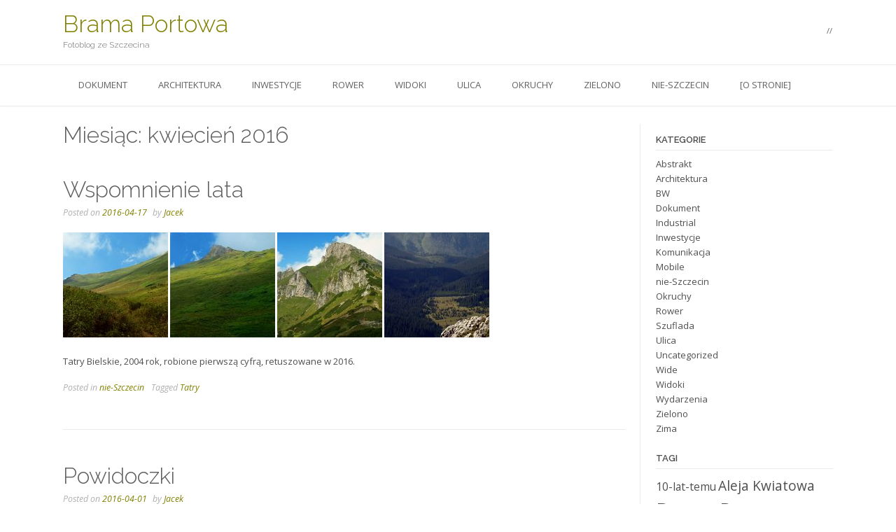

--- FILE ---
content_type: text/html; charset=UTF-8
request_url: http://bramaportowa.pl/2016/04/
body_size: 10773
content:
<!DOCTYPE html><!-- TopShop.ORG -->
<html lang="pl-PL">
<head>
<meta charset="UTF-8">
<meta name="viewport" content="width=device-width, initial-scale=1">
<link rel="profile" href="http://gmpg.org/xfn/11">
<link rel="pingback" href="http://bramaportowa.pl/xmlrpc.php">

<meta name='robots' content='noindex, follow' />

	<!-- This site is optimized with the Yoast SEO plugin v22.0 - https://yoast.com/wordpress/plugins/seo/ -->
	<title>kwiecień 2016 - Brama Portowa</title>
	<meta property="og:locale" content="pl_PL" />
	<meta property="og:type" content="website" />
	<meta property="og:title" content="kwiecień 2016 - Brama Portowa" />
	<meta property="og:url" content="http://bramaportowa.pl/2016/04/" />
	<meta property="og:site_name" content="Brama Portowa" />
	<meta name="twitter:card" content="summary_large_image" />
	<meta name="twitter:site" content="@brama_portowa" />
	<script type="application/ld+json" class="yoast-schema-graph">{"@context":"https://schema.org","@graph":[{"@type":"CollectionPage","@id":"http://bramaportowa.pl/2016/04/","url":"http://bramaportowa.pl/2016/04/","name":"kwiecień 2016 - Brama Portowa","isPartOf":{"@id":"http://bramaportowa.pl/#website"},"breadcrumb":{"@id":"http://bramaportowa.pl/2016/04/#breadcrumb"},"inLanguage":"pl-PL"},{"@type":"BreadcrumbList","@id":"http://bramaportowa.pl/2016/04/#breadcrumb","itemListElement":[{"@type":"ListItem","position":1,"name":"Strona główna","item":"http://bramaportowa.pl/"},{"@type":"ListItem","position":2,"name":"Archiwum dla kwiecień 2016"}]},{"@type":"WebSite","@id":"http://bramaportowa.pl/#website","url":"http://bramaportowa.pl/","name":"Brama Portowa","description":"Fotoblog ze Szczecina","potentialAction":[{"@type":"SearchAction","target":{"@type":"EntryPoint","urlTemplate":"http://bramaportowa.pl/?s={search_term_string}"},"query-input":"required name=search_term_string"}],"inLanguage":"pl-PL"}]}</script>
	<!-- / Yoast SEO plugin. -->


<link rel='dns-prefetch' href='//fonts.googleapis.com' />
<link rel="alternate" type="application/rss+xml" title="Brama Portowa &raquo; Kanał z wpisami" href="http://bramaportowa.pl/feed/" />
<script type="text/javascript">
/* <![CDATA[ */
window._wpemojiSettings = {"baseUrl":"https:\/\/s.w.org\/images\/core\/emoji\/14.0.0\/72x72\/","ext":".png","svgUrl":"https:\/\/s.w.org\/images\/core\/emoji\/14.0.0\/svg\/","svgExt":".svg","source":{"concatemoji":"http:\/\/bramaportowa.pl\/wp-includes\/js\/wp-emoji-release.min.js?ver=6.4.7"}};
/*! This file is auto-generated */
!function(i,n){var o,s,e;function c(e){try{var t={supportTests:e,timestamp:(new Date).valueOf()};sessionStorage.setItem(o,JSON.stringify(t))}catch(e){}}function p(e,t,n){e.clearRect(0,0,e.canvas.width,e.canvas.height),e.fillText(t,0,0);var t=new Uint32Array(e.getImageData(0,0,e.canvas.width,e.canvas.height).data),r=(e.clearRect(0,0,e.canvas.width,e.canvas.height),e.fillText(n,0,0),new Uint32Array(e.getImageData(0,0,e.canvas.width,e.canvas.height).data));return t.every(function(e,t){return e===r[t]})}function u(e,t,n){switch(t){case"flag":return n(e,"\ud83c\udff3\ufe0f\u200d\u26a7\ufe0f","\ud83c\udff3\ufe0f\u200b\u26a7\ufe0f")?!1:!n(e,"\ud83c\uddfa\ud83c\uddf3","\ud83c\uddfa\u200b\ud83c\uddf3")&&!n(e,"\ud83c\udff4\udb40\udc67\udb40\udc62\udb40\udc65\udb40\udc6e\udb40\udc67\udb40\udc7f","\ud83c\udff4\u200b\udb40\udc67\u200b\udb40\udc62\u200b\udb40\udc65\u200b\udb40\udc6e\u200b\udb40\udc67\u200b\udb40\udc7f");case"emoji":return!n(e,"\ud83e\udef1\ud83c\udffb\u200d\ud83e\udef2\ud83c\udfff","\ud83e\udef1\ud83c\udffb\u200b\ud83e\udef2\ud83c\udfff")}return!1}function f(e,t,n){var r="undefined"!=typeof WorkerGlobalScope&&self instanceof WorkerGlobalScope?new OffscreenCanvas(300,150):i.createElement("canvas"),a=r.getContext("2d",{willReadFrequently:!0}),o=(a.textBaseline="top",a.font="600 32px Arial",{});return e.forEach(function(e){o[e]=t(a,e,n)}),o}function t(e){var t=i.createElement("script");t.src=e,t.defer=!0,i.head.appendChild(t)}"undefined"!=typeof Promise&&(o="wpEmojiSettingsSupports",s=["flag","emoji"],n.supports={everything:!0,everythingExceptFlag:!0},e=new Promise(function(e){i.addEventListener("DOMContentLoaded",e,{once:!0})}),new Promise(function(t){var n=function(){try{var e=JSON.parse(sessionStorage.getItem(o));if("object"==typeof e&&"number"==typeof e.timestamp&&(new Date).valueOf()<e.timestamp+604800&&"object"==typeof e.supportTests)return e.supportTests}catch(e){}return null}();if(!n){if("undefined"!=typeof Worker&&"undefined"!=typeof OffscreenCanvas&&"undefined"!=typeof URL&&URL.createObjectURL&&"undefined"!=typeof Blob)try{var e="postMessage("+f.toString()+"("+[JSON.stringify(s),u.toString(),p.toString()].join(",")+"));",r=new Blob([e],{type:"text/javascript"}),a=new Worker(URL.createObjectURL(r),{name:"wpTestEmojiSupports"});return void(a.onmessage=function(e){c(n=e.data),a.terminate(),t(n)})}catch(e){}c(n=f(s,u,p))}t(n)}).then(function(e){for(var t in e)n.supports[t]=e[t],n.supports.everything=n.supports.everything&&n.supports[t],"flag"!==t&&(n.supports.everythingExceptFlag=n.supports.everythingExceptFlag&&n.supports[t]);n.supports.everythingExceptFlag=n.supports.everythingExceptFlag&&!n.supports.flag,n.DOMReady=!1,n.readyCallback=function(){n.DOMReady=!0}}).then(function(){return e}).then(function(){var e;n.supports.everything||(n.readyCallback(),(e=n.source||{}).concatemoji?t(e.concatemoji):e.wpemoji&&e.twemoji&&(t(e.twemoji),t(e.wpemoji)))}))}((window,document),window._wpemojiSettings);
/* ]]> */
</script>
<style id='wp-emoji-styles-inline-css' type='text/css'>

	img.wp-smiley, img.emoji {
		display: inline !important;
		border: none !important;
		box-shadow: none !important;
		height: 1em !important;
		width: 1em !important;
		margin: 0 0.07em !important;
		vertical-align: -0.1em !important;
		background: none !important;
		padding: 0 !important;
	}
</style>
<link rel='stylesheet' id='wp-block-library-css' href='http://bramaportowa.pl/wp-includes/css/dist/block-library/style.min.css?ver=6.4.7' type='text/css' media='all' />
<style id='classic-theme-styles-inline-css' type='text/css'>
/*! This file is auto-generated */
.wp-block-button__link{color:#fff;background-color:#32373c;border-radius:9999px;box-shadow:none;text-decoration:none;padding:calc(.667em + 2px) calc(1.333em + 2px);font-size:1.125em}.wp-block-file__button{background:#32373c;color:#fff;text-decoration:none}
</style>
<style id='global-styles-inline-css' type='text/css'>
body{--wp--preset--color--black: #000000;--wp--preset--color--cyan-bluish-gray: #abb8c3;--wp--preset--color--white: #ffffff;--wp--preset--color--pale-pink: #f78da7;--wp--preset--color--vivid-red: #cf2e2e;--wp--preset--color--luminous-vivid-orange: #ff6900;--wp--preset--color--luminous-vivid-amber: #fcb900;--wp--preset--color--light-green-cyan: #7bdcb5;--wp--preset--color--vivid-green-cyan: #00d084;--wp--preset--color--pale-cyan-blue: #8ed1fc;--wp--preset--color--vivid-cyan-blue: #0693e3;--wp--preset--color--vivid-purple: #9b51e0;--wp--preset--gradient--vivid-cyan-blue-to-vivid-purple: linear-gradient(135deg,rgba(6,147,227,1) 0%,rgb(155,81,224) 100%);--wp--preset--gradient--light-green-cyan-to-vivid-green-cyan: linear-gradient(135deg,rgb(122,220,180) 0%,rgb(0,208,130) 100%);--wp--preset--gradient--luminous-vivid-amber-to-luminous-vivid-orange: linear-gradient(135deg,rgba(252,185,0,1) 0%,rgba(255,105,0,1) 100%);--wp--preset--gradient--luminous-vivid-orange-to-vivid-red: linear-gradient(135deg,rgba(255,105,0,1) 0%,rgb(207,46,46) 100%);--wp--preset--gradient--very-light-gray-to-cyan-bluish-gray: linear-gradient(135deg,rgb(238,238,238) 0%,rgb(169,184,195) 100%);--wp--preset--gradient--cool-to-warm-spectrum: linear-gradient(135deg,rgb(74,234,220) 0%,rgb(151,120,209) 20%,rgb(207,42,186) 40%,rgb(238,44,130) 60%,rgb(251,105,98) 80%,rgb(254,248,76) 100%);--wp--preset--gradient--blush-light-purple: linear-gradient(135deg,rgb(255,206,236) 0%,rgb(152,150,240) 100%);--wp--preset--gradient--blush-bordeaux: linear-gradient(135deg,rgb(254,205,165) 0%,rgb(254,45,45) 50%,rgb(107,0,62) 100%);--wp--preset--gradient--luminous-dusk: linear-gradient(135deg,rgb(255,203,112) 0%,rgb(199,81,192) 50%,rgb(65,88,208) 100%);--wp--preset--gradient--pale-ocean: linear-gradient(135deg,rgb(255,245,203) 0%,rgb(182,227,212) 50%,rgb(51,167,181) 100%);--wp--preset--gradient--electric-grass: linear-gradient(135deg,rgb(202,248,128) 0%,rgb(113,206,126) 100%);--wp--preset--gradient--midnight: linear-gradient(135deg,rgb(2,3,129) 0%,rgb(40,116,252) 100%);--wp--preset--font-size--small: 13px;--wp--preset--font-size--medium: 20px;--wp--preset--font-size--large: 36px;--wp--preset--font-size--x-large: 42px;--wp--preset--spacing--20: 0.44rem;--wp--preset--spacing--30: 0.67rem;--wp--preset--spacing--40: 1rem;--wp--preset--spacing--50: 1.5rem;--wp--preset--spacing--60: 2.25rem;--wp--preset--spacing--70: 3.38rem;--wp--preset--spacing--80: 5.06rem;--wp--preset--shadow--natural: 6px 6px 9px rgba(0, 0, 0, 0.2);--wp--preset--shadow--deep: 12px 12px 50px rgba(0, 0, 0, 0.4);--wp--preset--shadow--sharp: 6px 6px 0px rgba(0, 0, 0, 0.2);--wp--preset--shadow--outlined: 6px 6px 0px -3px rgba(255, 255, 255, 1), 6px 6px rgba(0, 0, 0, 1);--wp--preset--shadow--crisp: 6px 6px 0px rgba(0, 0, 0, 1);}:where(.is-layout-flex){gap: 0.5em;}:where(.is-layout-grid){gap: 0.5em;}body .is-layout-flow > .alignleft{float: left;margin-inline-start: 0;margin-inline-end: 2em;}body .is-layout-flow > .alignright{float: right;margin-inline-start: 2em;margin-inline-end: 0;}body .is-layout-flow > .aligncenter{margin-left: auto !important;margin-right: auto !important;}body .is-layout-constrained > .alignleft{float: left;margin-inline-start: 0;margin-inline-end: 2em;}body .is-layout-constrained > .alignright{float: right;margin-inline-start: 2em;margin-inline-end: 0;}body .is-layout-constrained > .aligncenter{margin-left: auto !important;margin-right: auto !important;}body .is-layout-constrained > :where(:not(.alignleft):not(.alignright):not(.alignfull)){max-width: var(--wp--style--global--content-size);margin-left: auto !important;margin-right: auto !important;}body .is-layout-constrained > .alignwide{max-width: var(--wp--style--global--wide-size);}body .is-layout-flex{display: flex;}body .is-layout-flex{flex-wrap: wrap;align-items: center;}body .is-layout-flex > *{margin: 0;}body .is-layout-grid{display: grid;}body .is-layout-grid > *{margin: 0;}:where(.wp-block-columns.is-layout-flex){gap: 2em;}:where(.wp-block-columns.is-layout-grid){gap: 2em;}:where(.wp-block-post-template.is-layout-flex){gap: 1.25em;}:where(.wp-block-post-template.is-layout-grid){gap: 1.25em;}.has-black-color{color: var(--wp--preset--color--black) !important;}.has-cyan-bluish-gray-color{color: var(--wp--preset--color--cyan-bluish-gray) !important;}.has-white-color{color: var(--wp--preset--color--white) !important;}.has-pale-pink-color{color: var(--wp--preset--color--pale-pink) !important;}.has-vivid-red-color{color: var(--wp--preset--color--vivid-red) !important;}.has-luminous-vivid-orange-color{color: var(--wp--preset--color--luminous-vivid-orange) !important;}.has-luminous-vivid-amber-color{color: var(--wp--preset--color--luminous-vivid-amber) !important;}.has-light-green-cyan-color{color: var(--wp--preset--color--light-green-cyan) !important;}.has-vivid-green-cyan-color{color: var(--wp--preset--color--vivid-green-cyan) !important;}.has-pale-cyan-blue-color{color: var(--wp--preset--color--pale-cyan-blue) !important;}.has-vivid-cyan-blue-color{color: var(--wp--preset--color--vivid-cyan-blue) !important;}.has-vivid-purple-color{color: var(--wp--preset--color--vivid-purple) !important;}.has-black-background-color{background-color: var(--wp--preset--color--black) !important;}.has-cyan-bluish-gray-background-color{background-color: var(--wp--preset--color--cyan-bluish-gray) !important;}.has-white-background-color{background-color: var(--wp--preset--color--white) !important;}.has-pale-pink-background-color{background-color: var(--wp--preset--color--pale-pink) !important;}.has-vivid-red-background-color{background-color: var(--wp--preset--color--vivid-red) !important;}.has-luminous-vivid-orange-background-color{background-color: var(--wp--preset--color--luminous-vivid-orange) !important;}.has-luminous-vivid-amber-background-color{background-color: var(--wp--preset--color--luminous-vivid-amber) !important;}.has-light-green-cyan-background-color{background-color: var(--wp--preset--color--light-green-cyan) !important;}.has-vivid-green-cyan-background-color{background-color: var(--wp--preset--color--vivid-green-cyan) !important;}.has-pale-cyan-blue-background-color{background-color: var(--wp--preset--color--pale-cyan-blue) !important;}.has-vivid-cyan-blue-background-color{background-color: var(--wp--preset--color--vivid-cyan-blue) !important;}.has-vivid-purple-background-color{background-color: var(--wp--preset--color--vivid-purple) !important;}.has-black-border-color{border-color: var(--wp--preset--color--black) !important;}.has-cyan-bluish-gray-border-color{border-color: var(--wp--preset--color--cyan-bluish-gray) !important;}.has-white-border-color{border-color: var(--wp--preset--color--white) !important;}.has-pale-pink-border-color{border-color: var(--wp--preset--color--pale-pink) !important;}.has-vivid-red-border-color{border-color: var(--wp--preset--color--vivid-red) !important;}.has-luminous-vivid-orange-border-color{border-color: var(--wp--preset--color--luminous-vivid-orange) !important;}.has-luminous-vivid-amber-border-color{border-color: var(--wp--preset--color--luminous-vivid-amber) !important;}.has-light-green-cyan-border-color{border-color: var(--wp--preset--color--light-green-cyan) !important;}.has-vivid-green-cyan-border-color{border-color: var(--wp--preset--color--vivid-green-cyan) !important;}.has-pale-cyan-blue-border-color{border-color: var(--wp--preset--color--pale-cyan-blue) !important;}.has-vivid-cyan-blue-border-color{border-color: var(--wp--preset--color--vivid-cyan-blue) !important;}.has-vivid-purple-border-color{border-color: var(--wp--preset--color--vivid-purple) !important;}.has-vivid-cyan-blue-to-vivid-purple-gradient-background{background: var(--wp--preset--gradient--vivid-cyan-blue-to-vivid-purple) !important;}.has-light-green-cyan-to-vivid-green-cyan-gradient-background{background: var(--wp--preset--gradient--light-green-cyan-to-vivid-green-cyan) !important;}.has-luminous-vivid-amber-to-luminous-vivid-orange-gradient-background{background: var(--wp--preset--gradient--luminous-vivid-amber-to-luminous-vivid-orange) !important;}.has-luminous-vivid-orange-to-vivid-red-gradient-background{background: var(--wp--preset--gradient--luminous-vivid-orange-to-vivid-red) !important;}.has-very-light-gray-to-cyan-bluish-gray-gradient-background{background: var(--wp--preset--gradient--very-light-gray-to-cyan-bluish-gray) !important;}.has-cool-to-warm-spectrum-gradient-background{background: var(--wp--preset--gradient--cool-to-warm-spectrum) !important;}.has-blush-light-purple-gradient-background{background: var(--wp--preset--gradient--blush-light-purple) !important;}.has-blush-bordeaux-gradient-background{background: var(--wp--preset--gradient--blush-bordeaux) !important;}.has-luminous-dusk-gradient-background{background: var(--wp--preset--gradient--luminous-dusk) !important;}.has-pale-ocean-gradient-background{background: var(--wp--preset--gradient--pale-ocean) !important;}.has-electric-grass-gradient-background{background: var(--wp--preset--gradient--electric-grass) !important;}.has-midnight-gradient-background{background: var(--wp--preset--gradient--midnight) !important;}.has-small-font-size{font-size: var(--wp--preset--font-size--small) !important;}.has-medium-font-size{font-size: var(--wp--preset--font-size--medium) !important;}.has-large-font-size{font-size: var(--wp--preset--font-size--large) !important;}.has-x-large-font-size{font-size: var(--wp--preset--font-size--x-large) !important;}
.wp-block-navigation a:where(:not(.wp-element-button)){color: inherit;}
:where(.wp-block-post-template.is-layout-flex){gap: 1.25em;}:where(.wp-block-post-template.is-layout-grid){gap: 1.25em;}
:where(.wp-block-columns.is-layout-flex){gap: 2em;}:where(.wp-block-columns.is-layout-grid){gap: 2em;}
.wp-block-pullquote{font-size: 1.5em;line-height: 1.6;}
</style>
<link rel='stylesheet' id='responsive-lightbox-swipebox-css' href='http://bramaportowa.pl/wp-content/plugins/responsive-lightbox/assets/swipebox/swipebox.min.css?ver=2.4.6' type='text/css' media='all' />
<link rel='stylesheet' id='wp-polls-css' href='http://bramaportowa.pl/wp-content/plugins/wp-polls/polls-css.css?ver=2.77.2' type='text/css' media='all' />
<style id='wp-polls-inline-css' type='text/css'>
.wp-polls .pollbar {
	margin: 1px;
	font-size: 6px;
	line-height: 8px;
	height: 8px;
	background: #a1931f;
	border: 1px solid #c8c8c8;
}

</style>
<link rel='stylesheet' id='customizer_topshop_theme_fonts-css' href='//fonts.googleapis.com/css?family=Open+Sans%3Aregular%2Citalic%2C700|Raleway%3Aregular%2C700%26subset%3Dlatin%2C' type='text/css' media='screen' />
<link rel='stylesheet' id='topshop-google-body-font-default-css' href='//fonts.googleapis.com/css?family=Open+Sans%3A400%2C300%2C300italic%2C400italic%2C600%2C600italic%2C700%2C700italic&#038;ver=1.3.12' type='text/css' media='all' />
<link rel='stylesheet' id='topshop-google-heading-font-default-css' href='//fonts.googleapis.com/css?family=Raleway%3A500%2C600%2C700%2C100%2C800%2C400%2C300&#038;ver=1.3.12' type='text/css' media='all' />
<link rel='stylesheet' id='topshop-font-awesome-css' href='http://bramaportowa.pl/wp-content/themes/topshop/includes/font-awesome/css/font-awesome.css?ver=4.7.0' type='text/css' media='all' />
<link rel='stylesheet' id='topshop-style-css' href='http://bramaportowa.pl/wp-content/themes/topshop/style.css?ver=1.3.12' type='text/css' media='all' />
<link rel='stylesheet' id='topshop-woocommerce-style-css' href='http://bramaportowa.pl/wp-content/themes/topshop/templates/css/topshop-woocommerce-style.css?ver=1.3.12' type='text/css' media='all' />
<link rel='stylesheet' id='topshop-header-standard-style-css' href='http://bramaportowa.pl/wp-content/themes/topshop/templates/css/topshop-header-standard.css?ver=1.3.12' type='text/css' media='all' />
<script type="text/javascript" src="http://bramaportowa.pl/wp-includes/js/jquery/jquery.min.js?ver=3.7.1" id="jquery-core-js"></script>
<script type="text/javascript" src="http://bramaportowa.pl/wp-includes/js/jquery/jquery-migrate.min.js?ver=3.4.1" id="jquery-migrate-js"></script>
<script type="text/javascript" src="http://bramaportowa.pl/wp-content/plugins/responsive-lightbox/assets/swipebox/jquery.swipebox.min.js?ver=2.4.6" id="responsive-lightbox-swipebox-js"></script>
<script type="text/javascript" src="http://bramaportowa.pl/wp-includes/js/underscore.min.js?ver=1.13.4" id="underscore-js"></script>
<script type="text/javascript" src="http://bramaportowa.pl/wp-content/plugins/responsive-lightbox/assets/infinitescroll/infinite-scroll.pkgd.min.js?ver=6.4.7" id="responsive-lightbox-infinite-scroll-js"></script>
<script type="text/javascript" id="responsive-lightbox-js-before">
/* <![CDATA[ */
var rlArgs = {"script":"swipebox","selector":"lightbox","customEvents":"","activeGalleries":true,"animation":true,"hideCloseButtonOnMobile":false,"removeBarsOnMobile":false,"hideBars":true,"hideBarsDelay":10000,"videoMaxWidth":1080,"useSVG":true,"loopAtEnd":false,"woocommerce_gallery":false,"ajaxurl":"http:\/\/bramaportowa.pl\/wp-admin\/admin-ajax.php","nonce":"108b64dd5e","preview":false,"postId":2572,"scriptExtension":false};
/* ]]> */
</script>
<script type="text/javascript" src="http://bramaportowa.pl/wp-content/plugins/responsive-lightbox/js/front.js?ver=2.4.6" id="responsive-lightbox-js"></script>
<link rel="https://api.w.org/" href="http://bramaportowa.pl/wp-json/" /><link rel="EditURI" type="application/rsd+xml" title="RSD" href="http://bramaportowa.pl/xmlrpc.php?rsd" />
<meta name="generator" content="WordPress 6.4.7" />

<!-- Begin Custom CSS -->
<style type="text/css" id="kaira-custom-css">
a.site-logo-img{max-width:480px;}a,
                .search-btn,
                .site-title a,
                .error-404.not-found .page-header .page-title span,
                .search-button .fa-search{color:#808000;}#comments .form-submit #submit,
                .search-block .search-submit,
                .no-results-btn,
                button,
                input[type="button"],
                input[type="reset"],
                input[type="submit"],
                .home-slider-prev,
                .home-slider-next,
                .woocommerce ul.products li.product a.add_to_cart_button, .woocommerce-page ul.products li.product a.add_to_cart_button,
                .woocommerce ul.products li.product .onsale, .woocommerce-page ul.products li.product .onsale,
                .woocommerce button.button.alt,
                .woocommerce-page button.button.alt,
                .woocommerce input.button.alt:hover,
                .woocommerce-page #content input.button.alt:hover,
                .woocommerce .cart-collaterals .shipping_calculator .button,
                .woocommerce-page .cart-collaterals .shipping_calculator .button,
                .woocommerce a.button,
                .woocommerce-page a.button,
                .woocommerce input.button,
                .woocommerce-page #content input.button,
                .woocommerce-page input.button,
                .woocommerce #review_form #respond .form-submit input,
                .woocommerce-page #review_form #respond .form-submit input,
                .woocommerce-cart .wc-proceed-to-checkout a.checkout-button,
                .single-product span.onsale,
                .header-cart:hover .header-cart-checkout .fa,
                .main-navigation a:hover,
                .main-navigation li.current-menu-item > a,
                .main-navigation li.current_page_item > a,
                .main-navigation li.current-menu-parent > a,
                .main-navigation li.current_page_parent > a,
                .main-navigation li.current-menu-ancestor > a,
                .main-navigation li.current_page_ancestor > a,
                .main-navigation button,
                .wpcf7-submit{background:inherit;background-color:#808000;}.header-cart-checkout.cart-has-items .fa-shopping-cart{background-color:#808000 !important;}.woocommerce ul.products li.product .onsale:after,
                .woocommerce-page ul.products li.product .onsale:after{border-right:4px solid #808000;}a:hover,
                .widget-area .widget a:hover,
                .site-footer-widgets .widget ul li a:hover,
                .search-btn:hover,
                .search-button .fa-search:hover,
                .woocommerce #content div.product p.price,
                .woocommerce-page #content div.product p.price,
                .woocommerce-page div.product p.price,
                .woocommerce #content div.product span.price,
                .woocommerce div.product span.price,
                .woocommerce-page #content div.product span.price,
                .woocommerce-page div.product span.price,
                .woocommerce #content div.product .woocommerce-tabs ul.tabs li.active,
                .woocommerce div.product .woocommerce-tabs ul.tabs li.active,
                .woocommerce-page #content div.product .woocommerce-tabs ul.tabs li.active,
                .woocommerce-page div.product .woocommerce-tabs ul.tabs li.active{color:#288eed;}.main-navigation button:hover,
                #comments .form-submit #submit:hover,
                .search-block .search-submit:hover,
                .no-results-btn:hover,
                button,
                input[type="button"],
                input[type="reset"],
                input[type="submit"],
                .home-slider-prev:hover,
                .home-slider-next:hover,
                .woocommerce input.button.alt,
                .woocommerce-page #content input.button.alt,
                .woocommerce .cart-collaterals .shipping_calculator .button,
                .woocommerce-page .cart-collaterals .shipping_calculator .button,
                .woocommerce a.button:hover,
                .woocommerce-page a.button:hover,
                .woocommerce input.button:hover,
                .woocommerce-page #content input.button:hover,
                .woocommerce-page input.button:hover,
                .woocommerce ul.products li.product a.add_to_cart_button:hover, .woocommerce-page ul.products li.product a.add_to_cart_button:hover,
                .woocommerce button.button.alt:hover,
                .woocommerce-page button.button.alt:hover,
                .woocommerce #review_form #respond .form-submit input:hover,
                .woocommerce-page #review_form #respond .form-submit input:hover,
                .woocommerce-cart .wc-proceed-to-checkout a.checkout-button:hover,
                .wpcf7-submit:hover{background:inherit;background-color:#288eed;}
</style>
<!-- End Custom CSS -->
    <style type="text/css" media="screen">
            </style>
</head>
<body class="archive date">
<div id="page">
<header id="masthead" class="site-header border-bottom topshop-header-layout-standard" role="banner">
    
    

<div class="site-container">
    
    <div class="site-header-left">
        
                    <h1 class="site-title"><a href="http://bramaportowa.pl/" title="Brama Portowa">Brama Portowa</a></h1>
            <h2 class="site-description">Fotoblog ze Szczecina</h2>
                
    </div><!-- .site-branding -->
    
    <div class="site-header-right">
        
                    
            <div class="site-top-bar-left-text">//</div>
            
                
    </div>
    <div class="clearboth"></div>
    
</div>

<nav id="site-navigation" class="main-navigation " role="navigation">
    <span class="header-menu-button"><i class="fa fa-bars"></i><span>Menu</span></span>
    <div id="main-menu" class="main-menu-container">
        <span class="main-menu-close"><i class="fa fa-angle-right"></i><i class="fa fa-angle-left"></i></span>
        <div class="site-container">
            <div class="menu-top-container"><ul id="menu-top" class="menu"><li id="menu-item-2879" class="menu-item menu-item-type-taxonomy menu-item-object-category menu-item-2879"><a href="http://bramaportowa.pl/category/dokument/">Dokument</a></li>
<li id="menu-item-2880" class="menu-item menu-item-type-taxonomy menu-item-object-category menu-item-2880"><a href="http://bramaportowa.pl/category/architektura/">Architektura</a></li>
<li id="menu-item-2886" class="menu-item menu-item-type-taxonomy menu-item-object-category menu-item-2886"><a href="http://bramaportowa.pl/category/inwestycje-2/">Inwestycje</a></li>
<li id="menu-item-2892" class="menu-item menu-item-type-taxonomy menu-item-object-category menu-item-2892"><a href="http://bramaportowa.pl/category/rower-2/">Rower</a></li>
<li id="menu-item-2883" class="menu-item menu-item-type-taxonomy menu-item-object-category menu-item-2883"><a href="http://bramaportowa.pl/category/widoki/">Widoki</a></li>
<li id="menu-item-2884" class="menu-item menu-item-type-taxonomy menu-item-object-category menu-item-2884"><a href="http://bramaportowa.pl/category/ulica/">Ulica</a></li>
<li id="menu-item-2882" class="menu-item menu-item-type-taxonomy menu-item-object-category menu-item-2882"><a href="http://bramaportowa.pl/category/okruchy/">Okruchy</a></li>
<li id="menu-item-2885" class="menu-item menu-item-type-taxonomy menu-item-object-category menu-item-2885"><a href="http://bramaportowa.pl/category/zielono/">Zielono</a></li>
<li id="menu-item-2890" class="menu-item menu-item-type-taxonomy menu-item-object-category menu-item-2890"><a href="http://bramaportowa.pl/category/nie-szczecin/">nie-Szczecin</a></li>
<li id="menu-item-2888" class="menu-item menu-item-type-post_type menu-item-object-page menu-item-2888"><a href="http://bramaportowa.pl/ostronie/">[o stronie]</a></li>
</ul></div>            <div class="clearboth"></div>
        </div>
    </div>
</nav><!-- #site-navigation -->    
</header><!-- #masthead -->


<div id="content" class="site-content site-container content-has-sidebar">    
    
	<div id="primary" class="content-area">
		<main id="main" class="site-main" role="main">

		            
			    
    <header class="entry-header">
        
                    
            <h3 class="entry-title">Miesiąc: <span>kwiecień 2016</span></h3>
                    
                
    </header><!-- .entry-header -->


						
				<article id="post-2572" class="post-no-img blog-post-side-layout post-2572 post type-post status-publish format-standard hentry category-nie-szczecin tag-tatry">
    
            <div class="post-loop-images">
                    </div>
        
    <div class="post-loop-content">
    
    	<header class="entry-header">
    		<h3 class="entry-title"><a href="http://bramaportowa.pl/2016/04/wspomnienie-lata/" rel="bookmark">Wspomnienie lata</a></h3>
    		    		<div class="entry-meta">
    			<span class="posted-on">Posted on <a href="http://bramaportowa.pl/2016/04/wspomnienie-lata/" rel="bookmark"><time class="entry-date published" datetime="2016-04-17T16:37:07+00:00">2016-04-17</time><time class="updated" datetime="2018-01-08T15:04:40+00:00">2018-01-08</time></a></span><span class="byline"> by <span class="author vcard"><a class="url fn n" href="http://bramaportowa.pl/author/jacca/">Jacek</a></span></span>    		</div><!-- .entry-meta -->
    		    	</header><!-- .entry-header -->

    	<div class="entry-content">
    		
                        
                <p><a href="http://bramaportowa.pl/wp-content/uploads/2016/04/pict1_0230.jpg" data-rel="lightbox-gallery-LzeikCR1" data-rl_title="" data-rl_caption="" title=""><img decoding="async" class="alignnone size-thumbnail wp-image-2573" src="http://bramaportowa.pl/wp-content/uploads/2016/04/pict1_0230-150x150.jpg" alt="Tatry Bielskie" width="150" height="150" /></a> <a href="http://bramaportowa.pl/wp-content/uploads/2016/04/pict1_0231.jpg" data-rel="lightbox-gallery-LzeikCR1" data-rl_title="" data-rl_caption="" title=""><img decoding="async" class="alignnone size-thumbnail wp-image-2574" src="http://bramaportowa.pl/wp-content/uploads/2016/04/pict1_0231-150x150.jpg" alt="Tatry Bielskie" width="150" height="150" /></a> <a href="http://bramaportowa.pl/wp-content/uploads/2016/04/pict1_0237.jpg" data-rel="lightbox-gallery-LzeikCR1" data-rl_title="" data-rl_caption="" title=""><img decoding="async" class="alignnone size-thumbnail wp-image-2575" src="http://bramaportowa.pl/wp-content/uploads/2016/04/pict1_0237-150x150.jpg" alt="Tatry Bielskie" width="150" height="150" /></a> <a href="http://bramaportowa.pl/wp-content/uploads/2016/04/pict1_0245.jpg" data-rel="lightbox-gallery-LzeikCR1" data-rl_title="" data-rl_caption="" title=""><img loading="lazy" decoding="async" class="alignnone size-thumbnail wp-image-2576" src="http://bramaportowa.pl/wp-content/uploads/2016/04/pict1_0245-150x150.jpg" alt="Tatry Bielskie" width="150" height="150" /></a></p>
<p>Tatry Bielskie, 2004 rok, robione pierwszą cyfrą, retuszowane w 2016.</p>
                
            
    		    	</div><!-- .entry-content -->

    	<footer class="entry-footer">
    		<span class="cat-links">Posted in <a href="http://bramaportowa.pl/category/nie-szczecin/" rel="category tag">nie-Szczecin</a></span><span class="tags-links">Tagged <a href="http://bramaportowa.pl/tag/tatry/" rel="tag">Tatry</a></span>    	</footer><!-- .entry-footer -->
    
    </div>
    
    <div class="clearboth"></div>
</article><!-- #post-## -->
			
				<article id="post-2560" class="post-no-img blog-post-side-layout post-2560 post type-post status-publish format-standard hentry category-architektura category-widoki tag-centrum-dialogu-przelomy tag-most tag-nowa-filharmonia">
    
            <div class="post-loop-images">
                    </div>
        
    <div class="post-loop-content">
    
    	<header class="entry-header">
    		<h3 class="entry-title"><a href="http://bramaportowa.pl/2016/04/powidoczki/" rel="bookmark">Powidoczki</a></h3>
    		    		<div class="entry-meta">
    			<span class="posted-on">Posted on <a href="http://bramaportowa.pl/2016/04/powidoczki/" rel="bookmark"><time class="entry-date published" datetime="2016-04-01T14:08:59+00:00">2016-04-01</time><time class="updated" datetime="2016-04-01T14:10:00+00:00">2016-04-01</time></a></span><span class="byline"> by <span class="author vcard"><a class="url fn n" href="http://bramaportowa.pl/author/jacca/">Jacek</a></span></span>    		</div><!-- .entry-meta -->
    		    	</header><!-- .entry-header -->

    	<div class="entry-content">
    		
                        
                <p><a href="http://bramaportowa.pl/wp-content/uploads/2016/03/1a.jpg" rel="attachment wp-att-2561" data-rel="lightbox-gallery-Yu4k4fao" data-rl_title="" data-rl_caption="" title=""><img loading="lazy" decoding="async" class="alignnone size-thumbnail wp-image-2561" src="http://bramaportowa.pl/wp-content/uploads/2016/03/1a-150x150.jpg" alt="Powidoczki" width="150" height="150" /> </a><a href="http://bramaportowa.pl/wp-content/uploads/2016/03/CcZ9WjjW4AARQhL.jpg" rel="attachment wp-att-2564" data-rel="lightbox-gallery-Yu4k4fao" data-rl_title="" data-rl_caption="" title=""><img loading="lazy" decoding="async" class="alignnone size-thumbnail wp-image-2564" src="http://bramaportowa.pl/wp-content/uploads/2016/03/CcZ9WjjW4AARQhL-150x150.jpg" alt="Powidoczki" width="150" height="150" /> </a><a href="http://bramaportowa.pl/wp-content/uploads/2016/04/CeBJgOLXIAYn7GR.jpg" rel="attachment wp-att-2565" data-rel="lightbox-gallery-Yu4k4fao" data-rl_title="" data-rl_caption="" title=""><img loading="lazy" decoding="async" class="alignnone size-thumbnail wp-image-2565" src="http://bramaportowa.pl/wp-content/uploads/2016/04/CeBJgOLXIAYn7GR-150x150.jpg" alt="Powidoczki" width="150" height="150" /></a></p>
<p><a href="http://bramaportowa.pl/wp-content/uploads/2016/04/CeuPp2_WQAA6ogD.jpg" rel="attachment wp-att-2567" data-rel="lightbox-gallery-Yu4k4fao" data-rl_title="" data-rl_caption="" title=""><img loading="lazy" decoding="async" class="alignnone size-thumbnail wp-image-2566" src="http://bramaportowa.pl/wp-content/uploads/2016/04/CeKaCmjUkAAuEqh-150x150.jpg" alt="Powidoczki" width="150" height="150" /> <img loading="lazy" decoding="async" class="alignnone size-thumbnail wp-image-2567" src="http://bramaportowa.pl/wp-content/uploads/2016/04/CeuPp2_WQAA6ogD-150x150.jpg" alt="Powidoczki" width="150" height="150" /></a><a href="http://bramaportowa.pl/wp-content/uploads/2016/04/CeZsGAtXEAAE6RC.jpg" rel="attachment wp-att-2568" data-rel="lightbox-gallery-Yu4k4fao" data-rl_title="" data-rl_caption="" title=""> <img loading="lazy" decoding="async" class="alignnone size-thumbnail wp-image-2568" src="http://bramaportowa.pl/wp-content/uploads/2016/04/CeZsGAtXEAAE6RC-150x150.jpg" alt="Powidoczki" width="150" height="150" /></a></p>
                
            
    		    	</div><!-- .entry-content -->

    	<footer class="entry-footer">
    		<span class="cat-links">Posted in <a href="http://bramaportowa.pl/category/architektura/" rel="category tag">Architektura</a>, <a href="http://bramaportowa.pl/category/widoki/" rel="category tag">Widoki</a></span><span class="tags-links">Tagged <a href="http://bramaportowa.pl/tag/centrum-dialogu-przelomy/" rel="tag">Centrum Dialogu Przełomy</a>, <a href="http://bramaportowa.pl/tag/most/" rel="tag">most</a>, <a href="http://bramaportowa.pl/tag/nowa-filharmonia/" rel="tag">Nowa Filharmonia</a></span>    	</footer><!-- .entry-footer -->
    
    </div>
    
    <div class="clearboth"></div>
</article><!-- #post-## -->
			
			
		
		</main><!-- #main -->
	</div><!-- #primary -->


<div id="secondary" class="widget-area" role="complementary">
	<aside id="categories-4" class="widget widget_categories"><h4 class="widget-title">Kategorie</h4>
			<ul>
					<li class="cat-item cat-item-31"><a href="http://bramaportowa.pl/category/abstrakt/">Abstrakt</a>
</li>
	<li class="cat-item cat-item-80"><a href="http://bramaportowa.pl/category/architektura/">Architektura</a>
</li>
	<li class="cat-item cat-item-3"><a href="http://bramaportowa.pl/category/bw/">BW</a>
</li>
	<li class="cat-item cat-item-5"><a href="http://bramaportowa.pl/category/dokument/">Dokument</a>
</li>
	<li class="cat-item cat-item-8"><a href="http://bramaportowa.pl/category/industrial/">Industrial</a>
</li>
	<li class="cat-item cat-item-118"><a href="http://bramaportowa.pl/category/inwestycje-2/">Inwestycje</a>
</li>
	<li class="cat-item cat-item-219"><a href="http://bramaportowa.pl/category/komunikacja/">Komunikacja</a>
</li>
	<li class="cat-item cat-item-13"><a href="http://bramaportowa.pl/category/mobile/">Mobile</a>
</li>
	<li class="cat-item cat-item-133"><a href="http://bramaportowa.pl/category/nie-szczecin/">nie-Szczecin</a>
</li>
	<li class="cat-item cat-item-6"><a href="http://bramaportowa.pl/category/okruchy/">Okruchy</a>
</li>
	<li class="cat-item cat-item-180"><a href="http://bramaportowa.pl/category/rower-2/">Rower</a>
</li>
	<li class="cat-item cat-item-10"><a href="http://bramaportowa.pl/category/szuflada/">Szuflada</a>
</li>
	<li class="cat-item cat-item-4"><a href="http://bramaportowa.pl/category/ulica/">Ulica</a>
</li>
	<li class="cat-item cat-item-1"><a href="http://bramaportowa.pl/category/uncategorized/">Uncategorized</a>
</li>
	<li class="cat-item cat-item-7"><a href="http://bramaportowa.pl/category/wide/">Wide</a>
</li>
	<li class="cat-item cat-item-11"><a href="http://bramaportowa.pl/category/widoki/">Widoki</a>
</li>
	<li class="cat-item cat-item-229"><a href="http://bramaportowa.pl/category/wydarzenia/">Wydarzenia</a>
</li>
	<li class="cat-item cat-item-12"><a href="http://bramaportowa.pl/category/zielono/">Zielono</a>
</li>
	<li class="cat-item cat-item-68"><a href="http://bramaportowa.pl/category/zima/">Zima</a>
</li>
			</ul>

			</aside><aside id="tag_cloud-4" class="widget widget_tag_cloud"><h4 class="widget-title">Tagi</h4><div class="tagcloud"><a href="http://bramaportowa.pl/tag/10-lat-temu/" class="tag-cloud-link tag-link-194 tag-link-position-1" style="font-size: 11.818181818182pt;" aria-label="10-lat-temu (5 elementów)">10-lat-temu</a>
<a href="http://bramaportowa.pl/tag/aleja-kwiatowa/" class="tag-cloud-link tag-link-48 tag-link-position-2" style="font-size: 14.363636363636pt;" aria-label="Aleja Kwiatowa (7 elementów)">Aleja Kwiatowa</a>
<a href="http://bramaportowa.pl/tag/brama-portowa/" class="tag-cloud-link tag-link-15 tag-link-position-3" style="font-size: 20.727272727273pt;" aria-label="Brama Portowa (15 elementów)">Brama Portowa</a>
<a href="http://bramaportowa.pl/tag/bulwary/" class="tag-cloud-link tag-link-98 tag-link-position-4" style="font-size: 10.121212121212pt;" aria-label="bulwary (4 elementy)">bulwary</a>
<a href="http://bramaportowa.pl/tag/dana/" class="tag-cloud-link tag-link-16 tag-link-position-5" style="font-size: 10.121212121212pt;" aria-label="Dana (4 elementy)">Dana</a>
<a href="http://bramaportowa.pl/tag/floating-arena/" class="tag-cloud-link tag-link-27 tag-link-position-6" style="font-size: 11.818181818182pt;" aria-label="Floating Arena (5 elementów)">Floating Arena</a>
<a href="http://bramaportowa.pl/tag/galaxy/" class="tag-cloud-link tag-link-20 tag-link-position-7" style="font-size: 18.818181818182pt;" aria-label="Galaxy (12 elementów)">Galaxy</a>
<a href="http://bramaportowa.pl/tag/geometria/" class="tag-cloud-link tag-link-30 tag-link-position-8" style="font-size: 8pt;" aria-label="geometria (3 elementy)">geometria</a>
<a href="http://bramaportowa.pl/tag/graffiti/" class="tag-cloud-link tag-link-55 tag-link-position-9" style="font-size: 10.121212121212pt;" aria-label="graffiti (4 elementy)">graffiti</a>
<a href="http://bramaportowa.pl/tag/grudniowe-krajobrazy/" class="tag-cloud-link tag-link-69 tag-link-position-10" style="font-size: 10.121212121212pt;" aria-label="grudniowe krajobrazy (4 elementy)">grudniowe krajobrazy</a>
<a href="http://bramaportowa.pl/tag/hanza-tower/" class="tag-cloud-link tag-link-17 tag-link-position-11" style="font-size: 16.484848484848pt;" aria-label="Hanza Tower (9 elementów)">Hanza Tower</a>
<a href="http://bramaportowa.pl/tag/inwestycje/" class="tag-cloud-link tag-link-56 tag-link-position-12" style="font-size: 13.30303030303pt;" aria-label="inwestycje (6 elementów)">inwestycje</a>
<a href="http://bramaportowa.pl/tag/jasne-blonia/" class="tag-cloud-link tag-link-22 tag-link-position-13" style="font-size: 20.30303030303pt;" aria-label="Jasne Błonia (14 elementów)">Jasne Błonia</a>
<a href="http://bramaportowa.pl/tag/jesien/" class="tag-cloud-link tag-link-26 tag-link-position-14" style="font-size: 10.121212121212pt;" aria-label="jesień (4 elementy)">jesień</a>
<a href="http://bramaportowa.pl/tag/jezioro-dabie/" class="tag-cloud-link tag-link-168 tag-link-position-15" style="font-size: 10.121212121212pt;" aria-label="Jezioro Dąbie (4 elementy)">Jezioro Dąbie</a>
<a href="http://bramaportowa.pl/tag/kamienice-szczecina/" class="tag-cloud-link tag-link-49 tag-link-position-16" style="font-size: 16.484848484848pt;" aria-label="Kamienice Szczecina (9 elementów)">Kamienice Szczecina</a>
<a href="http://bramaportowa.pl/tag/kaskada/" class="tag-cloud-link tag-link-14 tag-link-position-17" style="font-size: 17.333333333333pt;" aria-label="Kaskada (10 elementów)">Kaskada</a>
<a href="http://bramaportowa.pl/tag/katedra/" class="tag-cloud-link tag-link-85 tag-link-position-18" style="font-size: 10.121212121212pt;" aria-label="katedra (4 elementy)">katedra</a>
<a href="http://bramaportowa.pl/tag/lato/" class="tag-cloud-link tag-link-33 tag-link-position-19" style="font-size: 11.818181818182pt;" aria-label="lato (5 elementów)">lato</a>
<a href="http://bramaportowa.pl/tag/lomo/" class="tag-cloud-link tag-link-43 tag-link-position-20" style="font-size: 13.30303030303pt;" aria-label="lomo (6 elementów)">lomo</a>
<a href="http://bramaportowa.pl/tag/neptun/" class="tag-cloud-link tag-link-18 tag-link-position-21" style="font-size: 8pt;" aria-label="Neptun (3 elementy)">Neptun</a>
<a href="http://bramaportowa.pl/tag/nowa-filharmonia/" class="tag-cloud-link tag-link-87 tag-link-position-22" style="font-size: 22pt;" aria-label="Nowa Filharmonia (17 elementów)">Nowa Filharmonia</a>
<a href="http://bramaportowa.pl/tag/odra/" class="tag-cloud-link tag-link-47 tag-link-position-23" style="font-size: 17.333333333333pt;" aria-label="Odra (10 elementów)">Odra</a>
<a href="http://bramaportowa.pl/tag/okolice-szczecina/" class="tag-cloud-link tag-link-198 tag-link-position-24" style="font-size: 14.363636363636pt;" aria-label="okolice Szczecina (7 elementów)">okolice Szczecina</a>
<a href="http://bramaportowa.pl/tag/oxygen/" class="tag-cloud-link tag-link-71 tag-link-position-25" style="font-size: 10.121212121212pt;" aria-label="Oxygen (4 elementy)">Oxygen</a>
<a href="http://bramaportowa.pl/tag/park/" class="tag-cloud-link tag-link-63 tag-link-position-26" style="font-size: 10.121212121212pt;" aria-label="park (4 elementy)">park</a>
<a href="http://bramaportowa.pl/tag/paryz/" class="tag-cloud-link tag-link-140 tag-link-position-27" style="font-size: 10.121212121212pt;" aria-label="Paryż (4 elementy)">Paryż</a>
<a href="http://bramaportowa.pl/tag/pazim/" class="tag-cloud-link tag-link-50 tag-link-position-28" style="font-size: 13.30303030303pt;" aria-label="Pazim (6 elementów)">Pazim</a>
<a href="http://bramaportowa.pl/tag/podzamcze/" class="tag-cloud-link tag-link-73 tag-link-position-29" style="font-size: 15.424242424242pt;" aria-label="Podzamcze (8 elementów)">Podzamcze</a>
<a href="http://bramaportowa.pl/tag/port/" class="tag-cloud-link tag-link-23 tag-link-position-30" style="font-size: 11.818181818182pt;" aria-label="port (5 elementów)">port</a>
<a href="http://bramaportowa.pl/tag/posejdon/" class="tag-cloud-link tag-link-253 tag-link-position-31" style="font-size: 11.818181818182pt;" aria-label="Posejdon (5 elementów)">Posejdon</a>
<a href="http://bramaportowa.pl/tag/przejscie-podziemne/" class="tag-cloud-link tag-link-35 tag-link-position-32" style="font-size: 8pt;" aria-label="przejście podziemne (3 elementy)">przejście podziemne</a>
<a href="http://bramaportowa.pl/tag/przelomy/" class="tag-cloud-link tag-link-139 tag-link-position-33" style="font-size: 17.333333333333pt;" aria-label="Przełomy (10 elementów)">Przełomy</a>
<a href="http://bramaportowa.pl/tag/rozbudowa-galaxy/" class="tag-cloud-link tag-link-21 tag-link-position-34" style="font-size: 14.363636363636pt;" aria-label="rozbudowa Galaxy (7 elementów)">rozbudowa Galaxy</a>
<a href="http://bramaportowa.pl/tag/tall-ship-races-2013/" class="tag-cloud-link tag-link-79 tag-link-position-35" style="font-size: 10.121212121212pt;" aria-label="Tall Ship Races 2013 (4 elementy)">Tall Ship Races 2013</a>
<a href="http://bramaportowa.pl/tag/tkacka/" class="tag-cloud-link tag-link-130 tag-link-position-36" style="font-size: 10.121212121212pt;" aria-label="Tkacka (4 elementy)">Tkacka</a>
<a href="http://bramaportowa.pl/tag/trasa-zamkowa/" class="tag-cloud-link tag-link-102 tag-link-position-37" style="font-size: 10.121212121212pt;" aria-label="Trasa Zamkowa (4 elementy)">Trasa Zamkowa</a>
<a href="http://bramaportowa.pl/tag/warszawa/" class="tag-cloud-link tag-link-163 tag-link-position-38" style="font-size: 10.121212121212pt;" aria-label="Warszawa (4 elementy)">Warszawa</a>
<a href="http://bramaportowa.pl/tag/waly-chrobrego/" class="tag-cloud-link tag-link-45 tag-link-position-39" style="font-size: 14.363636363636pt;" aria-label="Wały Chrobrego (7 elementów)">Wały Chrobrego</a>
<a href="http://bramaportowa.pl/tag/w-delcie-rzeki/" class="tag-cloud-link tag-link-151 tag-link-position-40" style="font-size: 17.333333333333pt;" aria-label="w delcie rzeki (10 elementów)">w delcie rzeki</a>
<a href="http://bramaportowa.pl/tag/w-gore-rzeki/" class="tag-cloud-link tag-link-190 tag-link-position-41" style="font-size: 10.121212121212pt;" aria-label="w górę rzeki (4 elementy)">w górę rzeki</a>
<a href="http://bramaportowa.pl/tag/wyspa-grodzka/" class="tag-cloud-link tag-link-77 tag-link-position-42" style="font-size: 18.181818181818pt;" aria-label="Wyspa Grodzka (11 elementów)">Wyspa Grodzka</a>
<a href="http://bramaportowa.pl/tag/zabytki/" class="tag-cloud-link tag-link-34 tag-link-position-43" style="font-size: 15.424242424242pt;" aria-label="zabytki (8 elementów)">zabytki</a>
<a href="http://bramaportowa.pl/tag/zamek/" class="tag-cloud-link tag-link-36 tag-link-position-44" style="font-size: 18.181818181818pt;" aria-label="Zamek (11 elementów)">Zamek</a>
<a href="http://bramaportowa.pl/tag/lasztownia/" class="tag-cloud-link tag-link-24 tag-link-position-45" style="font-size: 18.181818181818pt;" aria-label="Łasztownia (11 elementów)">Łasztownia</a></div>
</aside><aside id="archives-4" class="widget widget_archive"><h4 class="widget-title">Archiwa</h4>
			<ul>
					<li><a href='http://bramaportowa.pl/2024/02/'>luty 2024</a></li>
	<li><a href='http://bramaportowa.pl/2020/01/'>styczeń 2020</a></li>
	<li><a href='http://bramaportowa.pl/2019/12/'>grudzień 2019</a></li>
	<li><a href='http://bramaportowa.pl/2019/09/'>wrzesień 2019</a></li>
	<li><a href='http://bramaportowa.pl/2019/07/'>lipiec 2019</a></li>
	<li><a href='http://bramaportowa.pl/2019/04/'>kwiecień 2019</a></li>
	<li><a href='http://bramaportowa.pl/2019/02/'>luty 2019</a></li>
	<li><a href='http://bramaportowa.pl/2018/05/'>maj 2018</a></li>
	<li><a href='http://bramaportowa.pl/2018/03/'>marzec 2018</a></li>
	<li><a href='http://bramaportowa.pl/2018/02/'>luty 2018</a></li>
	<li><a href='http://bramaportowa.pl/2018/01/'>styczeń 2018</a></li>
	<li><a href='http://bramaportowa.pl/2017/12/'>grudzień 2017</a></li>
	<li><a href='http://bramaportowa.pl/2017/11/'>listopad 2017</a></li>
	<li><a href='http://bramaportowa.pl/2017/10/'>październik 2017</a></li>
	<li><a href='http://bramaportowa.pl/2017/05/'>maj 2017</a></li>
	<li><a href='http://bramaportowa.pl/2017/04/'>kwiecień 2017</a></li>
	<li><a href='http://bramaportowa.pl/2017/02/'>luty 2017</a></li>
	<li><a href='http://bramaportowa.pl/2017/01/'>styczeń 2017</a></li>
	<li><a href='http://bramaportowa.pl/2016/07/'>lipiec 2016</a></li>
	<li><a href='http://bramaportowa.pl/2016/06/'>czerwiec 2016</a></li>
	<li><a href='http://bramaportowa.pl/2016/05/'>maj 2016</a></li>
	<li><a href='http://bramaportowa.pl/2016/04/' aria-current="page">kwiecień 2016</a></li>
	<li><a href='http://bramaportowa.pl/2016/03/'>marzec 2016</a></li>
	<li><a href='http://bramaportowa.pl/2016/02/'>luty 2016</a></li>
	<li><a href='http://bramaportowa.pl/2016/01/'>styczeń 2016</a></li>
	<li><a href='http://bramaportowa.pl/2015/12/'>grudzień 2015</a></li>
	<li><a href='http://bramaportowa.pl/2015/11/'>listopad 2015</a></li>
	<li><a href='http://bramaportowa.pl/2015/10/'>październik 2015</a></li>
	<li><a href='http://bramaportowa.pl/2015/09/'>wrzesień 2015</a></li>
	<li><a href='http://bramaportowa.pl/2015/07/'>lipiec 2015</a></li>
	<li><a href='http://bramaportowa.pl/2015/06/'>czerwiec 2015</a></li>
	<li><a href='http://bramaportowa.pl/2015/05/'>maj 2015</a></li>
	<li><a href='http://bramaportowa.pl/2015/04/'>kwiecień 2015</a></li>
	<li><a href='http://bramaportowa.pl/2015/03/'>marzec 2015</a></li>
	<li><a href='http://bramaportowa.pl/2015/02/'>luty 2015</a></li>
	<li><a href='http://bramaportowa.pl/2015/01/'>styczeń 2015</a></li>
	<li><a href='http://bramaportowa.pl/2014/12/'>grudzień 2014</a></li>
	<li><a href='http://bramaportowa.pl/2014/11/'>listopad 2014</a></li>
	<li><a href='http://bramaportowa.pl/2014/10/'>październik 2014</a></li>
	<li><a href='http://bramaportowa.pl/2014/09/'>wrzesień 2014</a></li>
	<li><a href='http://bramaportowa.pl/2014/08/'>sierpień 2014</a></li>
	<li><a href='http://bramaportowa.pl/2014/07/'>lipiec 2014</a></li>
	<li><a href='http://bramaportowa.pl/2014/06/'>czerwiec 2014</a></li>
	<li><a href='http://bramaportowa.pl/2014/05/'>maj 2014</a></li>
	<li><a href='http://bramaportowa.pl/2014/04/'>kwiecień 2014</a></li>
	<li><a href='http://bramaportowa.pl/2014/03/'>marzec 2014</a></li>
	<li><a href='http://bramaportowa.pl/2014/02/'>luty 2014</a></li>
	<li><a href='http://bramaportowa.pl/2014/01/'>styczeń 2014</a></li>
	<li><a href='http://bramaportowa.pl/2013/12/'>grudzień 2013</a></li>
	<li><a href='http://bramaportowa.pl/2013/11/'>listopad 2013</a></li>
	<li><a href='http://bramaportowa.pl/2013/10/'>październik 2013</a></li>
	<li><a href='http://bramaportowa.pl/2013/09/'>wrzesień 2013</a></li>
	<li><a href='http://bramaportowa.pl/2013/08/'>sierpień 2013</a></li>
	<li><a href='http://bramaportowa.pl/2013/07/'>lipiec 2013</a></li>
	<li><a href='http://bramaportowa.pl/2013/06/'>czerwiec 2013</a></li>
	<li><a href='http://bramaportowa.pl/2013/04/'>kwiecień 2013</a></li>
	<li><a href='http://bramaportowa.pl/2013/03/'>marzec 2013</a></li>
	<li><a href='http://bramaportowa.pl/2013/02/'>luty 2013</a></li>
	<li><a href='http://bramaportowa.pl/2013/01/'>styczeń 2013</a></li>
	<li><a href='http://bramaportowa.pl/2012/12/'>grudzień 2012</a></li>
	<li><a href='http://bramaportowa.pl/2012/11/'>listopad 2012</a></li>
	<li><a href='http://bramaportowa.pl/2012/10/'>październik 2012</a></li>
	<li><a href='http://bramaportowa.pl/2012/07/'>lipiec 2012</a></li>
	<li><a href='http://bramaportowa.pl/2012/06/'>czerwiec 2012</a></li>
	<li><a href='http://bramaportowa.pl/2012/05/'>maj 2012</a></li>
	<li><a href='http://bramaportowa.pl/2012/03/'>marzec 2012</a></li>
	<li><a href='http://bramaportowa.pl/2012/02/'>luty 2012</a></li>
	<li><a href='http://bramaportowa.pl/2012/01/'>styczeń 2012</a></li>
	<li><a href='http://bramaportowa.pl/2011/12/'>grudzień 2011</a></li>
	<li><a href='http://bramaportowa.pl/2011/11/'>listopad 2011</a></li>
	<li><a href='http://bramaportowa.pl/2011/10/'>październik 2011</a></li>
	<li><a href='http://bramaportowa.pl/2011/06/'>czerwiec 2011</a></li>
	<li><a href='http://bramaportowa.pl/2011/05/'>maj 2011</a></li>
	<li><a href='http://bramaportowa.pl/2011/03/'>marzec 2011</a></li>
	<li><a href='http://bramaportowa.pl/2011/02/'>luty 2011</a></li>
	<li><a href='http://bramaportowa.pl/2011/01/'>styczeń 2011</a></li>
	<li><a href='http://bramaportowa.pl/2010/12/'>grudzień 2010</a></li>
			</ul>

			</aside></div><!-- #secondary --></div><!-- #content -->

<footer id="colophon" class="site-footer " role="contentinfo">
	
    <div class="site-footer-widgets">
        <div class="site-container">
            <ul>
                            </ul>
            <div class="clearboth"></div>
            
			</div></div><div class="site-footer-bottom-bar"><div class="site-container"><div class="site-footer-bottom-bar-left">Theme: TopShop by <a href="https://kairaweb.com/">Kaira</a></div><div class="site-footer-bottom-bar-right">            
            Proudly powered by <a href="http://wordpress.org/">WordPress</a>
            
	        </div>
	    </div>
		
        <div class="clearboth"></div>
	</div>
	
</footer> <!-- .site-footer -->
</div>  <!-- #page -->
		<!-- Start of StatCounter Code -->
		<script>
			<!--
			var sc_project=11707389;
			var sc_security="2aea8cda";
			var sc_invisible=1;
			var scJsHost = (("https:" == document.location.protocol) ?
				"https://secure." : "http://www.");
			//-->
					</script>
		
<script type="text/javascript"
				src="https://secure.statcounter.com/counter/counter.js"
				async></script>		<noscript><div class="statcounter"><a title="web analytics" href="https://statcounter.com/"><img class="statcounter" src="https://c.statcounter.com/11707389/0/2aea8cda/1/" alt="web analytics" /></a></div></noscript>
		<!-- End of StatCounter Code -->
		<script type="text/javascript" id="wp-polls-js-extra">
/* <![CDATA[ */
var pollsL10n = {"ajax_url":"http:\/\/bramaportowa.pl\/wp-admin\/admin-ajax.php","text_wait":"Your last request is still being processed. Please wait a while ...","text_valid":"Please choose a valid poll answer.","text_multiple":"Maximum number of choices allowed: ","show_loading":"1","show_fading":"1"};
/* ]]> */
</script>
<script type="text/javascript" src="http://bramaportowa.pl/wp-content/plugins/wp-polls/polls-js.js?ver=2.77.2" id="wp-polls-js"></script>
<script type="text/javascript" src="http://bramaportowa.pl/wp-content/themes/topshop/js/navigation.js?ver=1.3.12" id="topshop-navigation-js"></script>
<script type="text/javascript" src="http://bramaportowa.pl/wp-content/themes/topshop/js/jquery.carouFredSel-6.2.1-packed.js?ver=1.3.12" id="topshop-caroufredSel-js"></script>
<script type="text/javascript" src="http://bramaportowa.pl/wp-content/themes/topshop/js/custom.js?ver=1.3.12" id="topshop-customjs-js"></script>
<script type="text/javascript" src="http://bramaportowa.pl/wp-content/themes/topshop/js/skip-link-focus-fix.js?ver=1.3.12" id="topshop-skip-link-focus-fix-js"></script>
</body>
</html>

--- FILE ---
content_type: text/css
request_url: http://bramaportowa.pl/wp-content/themes/topshop/templates/css/topshop-header-standard.css?ver=1.3.12
body_size: 744
content:
/*--------------------------------------------------------------
TopShop Premium - Header Standard Styling
--------------------------------------------------------------*/
.site-top-bar {
    color: #777;
}
.topshop-header-layout-standard .site-top-bar-left {
    float: left;
    padding: 3px 0;
    min-height: 25px;
    width: 50%;
    background-color: #ffffff;
    position: relative;
    z-index: 99;
}
.topshop-header-layout-standard .site-top-bar-left ul li:first-child a {
    padding: 0 10px 0 0;
}
.topshop-header-layout-standard .site-top-bar-left ul li:last-child {
    box-shadow: none;
}
.topshop-header-layout-standard .site-top-bar-left ul li:last-child a {
    padding: 0 0 0 6px;
}
.topshop-header-layout-standard .site-top-bar-left-text {
    display: inline-block;
    font-size: 11px;
    margin: 0 1px 0 0;
}

.topshop-header-layout-standard .site-top-bar-right {
    float: right;
    font-size: 14px;
    padding: 1px 0 3px;
    width: 50%;
    text-align: right;
    background-color: #ffffff;
    position: relative;
    z-index: 99;
}
.topshop-header-layout-standard .site-top-bar-right i {
    margin: 0 0 0 8px;
}

.topshop-header-layout-standard > .site-container {
    position: relative;
}

.topshop-header-layout-standard .site-header-left {
    float: left;
    padding: 0 0 2px;
}
.topshop-header-layout-standard .site-header-left img {
    display: block;
    margin: 0;
}
.topshop-header-layout-standard .site-header-right {
    font-size: 12px;
    position: absolute;
    right: 20px;
    top: 50%;
    margin: -12px 0 0;
}
.topshop-header-layout-standard .site-header-right a {
    text-transform: uppercase;
    display: inline-block;
    vertical-align: top;
    color: inherit;
}
.topshop-header-layout-standard .site-header-right-link {
    display: inline-block;
    vertical-align: top;
    margin: 1px 0 0;
    padding: 1px 5px 1px 0;
    line-height: 14px;
}
.topshop-header-layout-standard .site-header-right-link a {
    padding: 1px 5px 0px;
    border-radius: 3px;
    
    -webkit-transition: all 0.05s linear 0s;
     -moz-transition: all 0.05s linear 0s;
      -ms-transition: all 0.05s linear 0s;
       -o-transition: all 0.05s linear 0s;
          transition: all 0.05s linear 0s;
}
.topshop-header-layout-standard .site-header-right-link a:hover {
    background-color: #545454;
    color: #FFF;
}

.topshop-header-layout-standard .site-title {
    font-size: 34px;
    line-height: 34px;
    margin: 0;
    padding: 17px 0 3px;
}
.topshop-header-layout-standard .site-description {
    margin: 0;
    padding: 4px 0 21px;
    font-size: 12px;
    color: inherit;
}

@media screen and (max-width: 782px) {
    
    .topshop-header-layout-standard .site-top-bar-left {
        min-height: 0;
    }
    .topshop-header-layout-standard .site-top-bar-right {
        
    }
    .topshop-header-layout-standard .site-header-left a {
        display: inline-block;
    }
    .topshop-header-layout-standard .site-header-right {
        position: relative;
        right: 0;
        top: 0;
        margin: 0;
    }
    .topshop-header-layout-standard .site-title {
        padding: 10px 0 3px;
    }
    .topshop-header-layout-standard .site-description {
        padding: 4px 0 6px;
    }

}